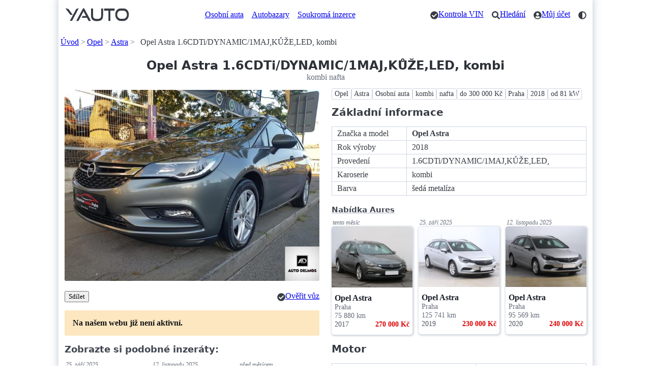

--- FILE ---
content_type: text/html; charset=utf-8
request_url: https://yauto.cz/opel/astra/16cdtidynamic1majkuzeled-kombi-nafta-765011/
body_size: 11423
content:
<!DOCTYPE html><html lang="cs"><head><meta charset="UTF-8"><meta name="viewport" content="width=device-width, initial-scale=1"><meta name="color-scheme" content="light dark"/><title>Opel Astra 1.6CDTi/DYNAMIC/1MAJ,KŮŽE,LED, kombi - kombi nafta</title><meta name="description" content="Opel Astra 1.6CDTi/DYNAMIC/1MAJ,KŮŽE,LED, kombi - Opel Astra Osobní auta kombi nafta do 300 000 Kč Praha 2018 od 81 kW. VIN:W0VBF8EL3J8023080 -Vůz po 1. majiteli NEHAVAROVÁNO servisní kniha. Pravidelný servis v síti autorizovaných…"><link rel="canonical" href="https://yauto.cz/opel/astra/16cdtidynamic1majkuzeled-kombi-nafta-765011/"><meta property="og:url" content="https://yauto.cz/opel/astra/16cdtidynamic1majkuzeled-kombi-nafta-765011/"/><meta property="og:title" content="Opel Astra 1.6CDTi/DYNAMIC/1MAJ,KŮŽE,LED, kombi - kombi nafta"/><meta property="og:description" content="Opel Astra 1.6CDTi/DYNAMIC/1MAJ,KŮŽE,LED, kombi - Opel Astra Osobní auta kombi nafta do 300 000 Kč Praha 2018 od 81 kW. VIN:W0VBF8EL3J8023080 -Vůz po 1. majiteli NEHAVAROVÁNO servisní kniha. Pravidelný servis v síti autorizovaných…"/><meta property="og:type" content="website"/><meta property="og:locale" content="cs_CZ"/><meta property="og:site_name" content="YAUTO"/><meta property="og:image" content="https://s.yauto.cz/m/obrazky/oak/0030/opel-astra-765011-L-632200993e9b51046322.jpg"/><!--Icons from Font Awesome fontawesome.com/license/free Copyright 2024 Fonticons, Inc.--><link rel="stylesheet" href="https://s.yauto.cz/s/yauto/css2/base.css?v=2502"><style>
        .layout {
            display: grid;
            grid-template-areas:
            
                "image" "buttons" "notification" "tags" "property" "podobne";
            
        }

        @media screen and (min-width: 768px) {
            .layout {
                display: grid;
                grid-template-columns: 1fr 1fr;
                column-gap: 1.5em;
                grid-template-areas:
                        "image tags"
                        "image property"
                        "galery property"
                        "buttons property"
                        
                            "notification property"
                            "podobne property"
                        
                        ". property";
            }
        }

        

        #main-image img, #gallery img {
            border-radius: .15em;
            aspect-ratio: 4/3;
            object-fit: cover;
        }

        
    </style><script src="https://s.kurzy.cz/l/alia_consent.js?lmf=240124"></script><script>
            var pp_gemius_use_cmp = true;
            window['gtag_enable_tcf_support'] = true;

            let _colorMode = localStorage.getItem('colorMode');
            if (_colorMode) document.documentElement.dataset.theme = _colorMode;
            

            function is_mobile(a, b) {
                let c = RegExp("w3c |acs-|alav|alca|amoi|audi|avan|benq|bird|blac|blaz|brew|cell|cldc|cmd-|dang|doco|eric|hipt|inno|ipaq|java|jigs|kddi|keji|leno|lg-c|lg-d|lg-g|lge-|maui|maxo|midp|mits|mmef|mobi|mot-|moto|mwbp|nec-|newt|noki|xda|palm|pana|pant|phil|play|port|prox|qwap|sage|sams|sany|sch-|sec-|send|seri|sgh-|shar|sie-|siem|smal|smar|sony|sph-|symb|t-mo|teli|tim-|tosh|tsm-|upg1|upsi|vk-v|voda|wap-|wapa|wapi|wapp|wapr|webc|winw|xda-"),
                    d = RegExp("up.browser|up.link|mmp|symbian|smartphone|midp|wap|phone|windows ce|pda|mobile|mini|palm|netfront|opera mobi");
                return a && (a = a.toLowerCase(), b && (b = b.toLowerCase(), -1 < b.indexOf("application/vnd.wap.xhtml+xml")) || -1 < a.search(d) && 0 > a.indexOf("ipad") || 0 === a.search(c)) ? !0 : !1
            }

            var _flavour = is_mobile(navigator.userAgent) ? 'mobile' : 'full';
        </script><script>
                var alia_adv = {code: 'wYAutoAutaDetail', AdFormCat: '9', tree_code: 'wYAutoAutaDetail', flavour: _flavour, noview: '', lv: '1'};
                var alia_gAdServer = 'rs.kurzy.cz';
                var alia_gAdPosition = alia_adv.code;

                var alia_gAdvBulkTemplates = '______________';
                if (alia_adv.flavour == 'full') {
                    alia_adv.imm = '_ram_content_stickyright_doubleskylevy_rectangle_doublesky_bottom_stickyad_';
                    var alia_gAdvBulkPositions = '_ram_content_stickyright_doubleskylevy_rectangle_doublesky_bottom_stickyad_'
                    var alia_gAdvPriority = ''
                    var alia_gVersion = ''
                } else {
                    alia_adv.imm = '_mobill_mobilp_mobils_mobil1_mobil2_mobil3_mobil4_mobil5_mobil6_mobil7_mobil8_mobil9_';
                    var alia_gAdvBulkPositions = '_mobill_mobilp_mobils_mobil1_mobil2_mobil3_mobil4_mobil5_mobil6_mobil7_mobil8_mobil9_';
                    var alia_gAdvPriority = ''
                    var alia_gVersion = 'm'
                    var mobile_view = true
                }
                var alia_gCode = alia_adv.code;
                var alia_gLV = '1';
                var alia_gAdSpecialPosition = '';
            </script><script>
        alia_adv.price = 289000;
        alia_adv.platny = 0;
        var alia_adv_params = {'inzerat_platny': 0};

        
    </script><script src="//s.kurzy.cz/l/adv_async_consent.js?lfm=211224" async charset="windows-1250"></script><script async src='https://securepubads.g.doubleclick.net/tag/js/gpt.js'></script><script src="https://s.yauto.cz/s/yauto/js/a_consent.js?t=231206"></script><script defer src="https://s.yauto.cz/s/yauto/js2/base.min.js?202412"></script></head><body style="--yauto-img-placeholder: https://s.yauto.cz/s/yauto/img/misc/placeholder.png;"><div id="ram"><div id="adv_ram"></div><div id="ram_inner"><header class="container"><nav><ul><li><a href="/" title="YAUTO autobazar online, inzerce"><i class="logo"></i></a></li></ul><ul class="text-nav one-line"><li><a href="/osobni/">Osobní auta</a></li><li><a href="/autobazary/">Autobazary</a></li><li><a href="/soukroma-inzerce/">Soukromá inzerce</a></li></ul><ul class="icon-nav"><li><a href="/vin/kontrola-vin-kodu-zdarma/" class="icon" title="Kontrola VIN"><i class="check"></i><span>Kontrola VIN</span></a></li><li><a href="/hledani/" class="icon" title="Hledání"><i class="search"></i><span>Hledání</span></a></li><li><a href="/accounts/" class="icon" title="Můj účet"><i class="user"></i><span>Můj účet</span></a></li><li><span class="icon" style="cursor: pointer;" onclick="COLOR_THEME.toggle();" title="Přepnout tmavý / světlý režim"><i class="mode"></i></span></li></ul></nav><div id="adv_content"></div><!-- /16466452/mobil_yauto_leaderboard --><div id="adv_mobil_yauto_leaderboard"><div id='div-gpt-ad-1590054330776-0'><script>
                                if (!alia_gSeznamSession && alia_adv.flavour === 'mobile' && alia_adv.noview !== 'all' && alia_adv.noview.indexOf('mobill') < 0) {
                                    function doagainl() {
                                        if ("undefined" === typeof a_advs || "undefined" === typeof a_adv_done) {
                                            setTimeout(doagainl, 100);
                                            return false
                                        } else {
                                            var adv = 'mobil_yauto_leaderboard'
                                            if (a_advs.adv_bulk_script[adv] !== undefined && a_advs.adv_bulk_script[adv] !== '') {
                                                a_advs.c(adv, a_advs.adv_bulk_script[adv]);
                                                a_advs.im(adv, '', '', '', 'yes', '', false);
                                                a_advs.adv_scroll_visible[adv] = 10000
                                            } else {
                                                googletag.cmd.push(function () {
                                                    googletag.display('div-gpt-ad-1590054330776-0');
                                                })
                                            }
                                        }
                                    }

                                    doagainl()
                                }
                            </script></div></div><nav aria-label="breadcrumb"><ul class="one-line"><li><a href="/">Úvod</a></li><li><a href="/opel/">Opel</a></li><li><a href="/opel/astra/">Astra</a></li><li>Opel Astra 1.6CDTi/DYNAMIC/1MAJ,KŮŽE,LED, kombi</li></ul></nav></header><main class="container"><hgroup style="text-align: center;"><h1>Opel Astra 1.6CDTi/DYNAMIC/1MAJ,KŮŽE,LED, kombi</h1><p>kombi nafta</p></hgroup><div class="layout"><div id="main-image" style="grid-area: image;"><img src="https://s.yauto.cz/m/obrazky/oak/0030/opel-astra-765011-S-632200993e9b51046322.jpg" srcset="https://s.yauto.cz/m/obrazky/oak/0030/opel-astra-765011-S-632200993e9b51046322.jpg 320w, https://s.yauto.cz/m/obrazky/oak/0030/opel-astra-765011-M-632200993e9b51046322.jpg 720w" sizes="(max-width: 768px) calc(100vw - 20px), calc((100vw - 10px - 1.5em) / 2)"  alt="Opel Astra 1.6CDTi/DYNAMIC/1MAJ,KŮŽE,LED, kombi" width="720" height="540"></div><div style="grid-area: buttons;"><nav><ul class="small-gap"><li><button class="secondary" data-modal="share-modal" title="Zobrazit možnosti sdílení">Sdílet</button></li></ul><ul><li><a role="button" href="/vin/cebia/AutoButton/?vin=W0VBF8EL3J8023080" target="_blank" rel="nofollow noopener"><span class="icon"><i class="check"></i>Ověřit&nbsp;vůz</span></a></li></ul></nav></div><mark style="grid-area: notification; padding: 1em; margin-bottom: 1em;"><b>Na našem webu již není aktivní.</b></mark><section style="grid-area: podobne;"><h3 style="margin-bottom: .5em;">Zobrazte si podobné inzeráty:</h3><ul class="dynamic-grid IOL is-simple"><li><time datetime="2025-09-24T22:39:00.610000+00:00">25. září 2025</time><a href="/opel/astra/14-t-92kw-kombi-benzin-1193702/" title="Opel Astra 1.4 T 92kW kombi" data-adv="no"><img src="https://s.yauto.cz/m/obrazky/oak/0046/opel-astra-S-1193702-14d8ea164e61633e9b77fcb5e1c55fb3.jpg" alt="Opel Astra 1.4 T 92kW kombi" width="320" height="240"><div class="text"><div class="znacka one-line">Opel Astra</div><div class="okres one-line">Praha</div><div class="rok">2019</div><div class="tach">125 741&nbsp;km</div><div class="cena">230 000&nbsp;Kč</div></div></a></li><li><time datetime="2025-11-12T22:41:22.163333+00:00">12. listopadu 2025</time><a href="/opel/astra/15-cdti-77kw-kombi-nafta-1222445/" title="Opel Astra 1.5 CDTI 77kW kombi" data-adv="no"><img src="https://s.yauto.cz/m/obrazky/oak/0047/opel-astra-S-1222445-14c2fddec216094528a2174dc92d1aa3.jpg" alt="Opel Astra 1.5 CDTI 77kW kombi" width="320" height="240"><div class="text"><div class="znacka one-line">Opel Astra</div><div class="okres one-line">Praha</div><div class="rok">2020</div><div class="tach">95 569&nbsp;km</div><div class="cena">240 000&nbsp;Kč</div></div></a></li><li><time datetime="2025-11-21T22:13:28.713333+00:00">před měsícem</time><a href="/opel/astra/12-turbo-81kw-kombi-benzin-1227005/" title="Opel Astra 1.2 Turbo 81kW kombi" data-adv="no"><img src="https://s.yauto.cz/m/obrazky/oak/0047/opel-astra-S-1227005-9938086e93806d3464d943245827f689.jpg" alt="Opel Astra 1.2 Turbo 81kW kombi" width="320" height="240"><div class="text"><div class="znacka one-line">Opel Astra</div><div class="okres one-line">Praha</div><div class="rok">2021</div><div class="tach">67 091&nbsp;km</div><div class="cena">250 000&nbsp;Kč</div></div></a></li><li><time datetime="2025-12-10T09:41:29.793333+00:00">tento měsíc</time><a href="/opel/astra/12-turbo-96kw-kombi-benzin-1236841/" title="Opel Astra 1.2 Turbo 96kW kombi" data-adv="no"><img src="https://s.yauto.cz/m/obrazky/oak/0047/opel-astra-S-1236841-01cc7d66af2b50ab8665e10739fc30de.jpg" alt="Opel Astra 1.2 Turbo 96kW kombi" width="320" height="240"><div class="text"><div class="znacka one-line">Opel Astra</div><div class="okres one-line">Praha</div><div class="rok">2020</div><div class="tach">104 333&nbsp;km</div><div class="cena">260 000&nbsp;Kč</div></div></a></li><li><time datetime="2025-12-03T21:32:20.273333+00:00">tento měsíc</time><a href="/opel/astra/14-t-92kw-kombi-benzin-1233371/" title="Opel Astra 1.4 T 92kW kombi" data-adv="no"><img src="https://s.yauto.cz/m/obrazky/oak/0047/opel-astra-S-1233371-056b93a30a0da41e09f3872668876447.jpg" alt="Opel Astra 1.4 T 92kW kombi" width="320" height="240"><div class="text"><div class="znacka one-line">Opel Astra</div><div class="okres one-line">Praha</div><div class="rok">2017</div><div class="tach">75 880&nbsp;km</div><div class="cena">270 000&nbsp;Kč</div></div></a></li><li><time datetime="2025-12-22T21:16:54.626666+00:00">tento měsíc</time><a href="/opel/astra/12-turbo-96kw-kombi-benzin-1242755/" title="Opel Astra 1.2 Turbo 96kW kombi" data-adv="no"><img src="https://s.yauto.cz/m/obrazky/oak/0047/opel-astra-S-1242755-857385afd995d68f566170e420345e55.jpg" alt="Opel Astra 1.2 Turbo 96kW kombi" width="320" height="240"><div class="text"><div class="znacka one-line">Opel Astra</div><div class="okres one-line">Praha</div><div class="rok">2020</div><div class="tach">92 340&nbsp;km</div><div class="cena">280 000&nbsp;Kč</div></div></a></li><li><time datetime="2025-12-05T19:10:13.176666+00:00">tento měsíc</time><a href="/opel/astra/15-cdti-90kw-kamera-zaruka-az-5-let-kombi-nafta-1234359/" title="Opel Astra 1,5 CDTi 90 kW Park. Kamera Záruka až 5 let kombi" data-adv="no"><img src="https://s.yauto.cz/m/obrazky/oak/0047/opel-astra-S-1234359-2cad73c1f7ab81fb34b535bdf727fa22.jpg" alt="Opel Astra 1,5 CDTi 90 kW Park. Kamera Záruka až 5 let kombi" loading="lazy" width="320" height="240"><div class="text"><div class="znacka one-line">Opel Astra</div><div class="okres one-line">České Budějovice</div><div class="rok">2022</div><div class="tach">106 446&nbsp;km</div><div class="cena">268 000&nbsp;Kč</div></div></a></li><li><time datetime="2025-12-06T12:28:54.003333+00:00">tento měsíc</time><a href="/opel/astra/16-cdti-81kw-ecoflex-kombi-nafta-1234990/" title="Opel Astra 1,6 CDTi 81kW ecoFLEX kombi" data-adv="no"><img src="https://s.yauto.cz/m/obrazky/oak/0047/opel-astra-S-1234990-b0e0ec41b42d0f98cfcd411e987b4c39.jpg" alt="Opel Astra 1,6 CDTi 81kW ecoFLEX kombi" loading="lazy" width="320" height="240"><div class="text"><div class="znacka one-line">Opel Astra</div><div class="okres one-line">Benešov</div><div class="rok">2017</div><div class="tach">88 114&nbsp;km</div><div class="cena">249 999&nbsp;Kč</div></div></a></li><li><time datetime="2025-11-24T12:42:44.336666+00:00">před měsícem</time><a href="/opel/astra/14-t-110kw-aut-innovation-cz-kombi-benzin-1227682/" title="Opel Astra 1,4 T 110kW Aut. Innovation CZ kombi" data-adv="no"><img src="https://s.yauto.cz/m/obrazky/oak/0047/opel-astra-S-1227682-08e056b777a64ac892d83a9fcc6d989e.jpg" alt="Opel Astra 1,4 T 110kW Aut. Innovation CZ kombi" loading="lazy" width="320" height="240"><div class="text"><div class="znacka one-line">Opel Astra</div><div class="okres one-line">Benešov</div><div class="rok">2017</div><div class="tach">56 644&nbsp;km</div><div class="cena">299 999&nbsp;Kč</div></div></a></li><li><time datetime="2025-10-21T21:09:50.480000+00:00">21. října 2025</time><a href="/opel/astra/12t-96kw-kamera-vyhrev-kombi-benzin-1209575/" title="Opel Astra 1.2T 96KW KAMERA VÝHŘEV kombi" data-adv="no"><img src="https://s.yauto.cz/m/obrazky/oak/0046/opel-astra-S-1209575-53582debde69ab30cd86080977f3076f.jpg" alt="Opel Astra 1.2T 96KW KAMERA VÝHŘEV kombi" loading="lazy" width="320" height="240"><div class="text"><div class="znacka one-line">Opel Astra</div><div class="okres one-line">Pardubice</div><div class="rok">2020</div><div class="tach">116 000&nbsp;km</div><div class="cena">256 000&nbsp;Kč</div></div></a></li><li><time datetime="2025-10-30T03:32:21.276666+00:00">30. října 2025</time><a href="/opel/astra/14-sidi-kombi-benzin-1214711/" title="Opel Astra 1.4T kombi" data-adv="no"><img src="https://s.yauto.cz/m/obrazky/oak/0046/opel-astra-S-1214711-f7acdaf6230265e67d6f603de9b8b71e.jpg" alt="Opel Astra 1.4T kombi" loading="lazy" width="320" height="240"><div class="text"><div class="znacka one-line">Opel Astra</div><div class="okres one-line">&nbsp;</div><div class="rok">2017</div><div class="tach">136 232&nbsp;km</div><div class="cena">240 000&nbsp;Kč</div></div></a></li><li><time datetime="2025-11-10T03:31:57.720000+00:00">10. listopadu 2025</time><a href="/opel/astra/15-cdti-kombi-nafta-1220690/" title="Opel Astra 1.5 CDTi kombi" data-adv="no"><img src="https://s.yauto.cz/m/obrazky/oak/0047/opel-astra-S-1220690-c8f2c6ccf4140a4408a6983167112965.jpg" alt="Opel Astra 1.5 CDTi kombi" loading="lazy" width="320" height="240"><div class="text"><div class="znacka one-line">Opel Astra</div><div class="okres one-line">&nbsp;</div><div class="rok">2021</div><div class="tach">150 626&nbsp;km</div><div class="cena">242 000&nbsp;Kč</div></div></a></li></ul><div style="text-align: right;"><a href="/opel/astra/" class="rarr">Více vozů Opel Astra </a></div></section><nav style="grid-area: tags;"><ul class="tags"><li><a href="/opel/" title="Opel">Opel</a></li><li><a href="/opel/astra/" title="Astra">Astra</a></li><li><a href="/opel/astra/osobni/" title="Osobní auta">Osobní auta</a></li><li><a href="/opel/astra/osobni/kombi/" title="kombi">kombi</a></li><li><a href="/opel/astra/osobni/kombi/nafta/" title="nafta">nafta</a></li><li><a href="/opel/astra/osobni/kombi/nafta/do-300000kc/" title="do 300 000 Kč">do 300 000 Kč</a></li><li><a href="/opel/astra/osobni/kombi/nafta/do-300000kc/praha/" title="Praha">Praha</a></li><li><a href="/opel/astra/osobni/kombi/nafta/do-300000kc/praha/2018/" title="2018">2018</a></li><li><a href="/opel/astra/osobni/kombi/nafta/do-300000kc/praha/2018/81kw/" title="od 81 kW">od 81 kW</a></li></ul></nav><div style="grid-area: property;margin-bottom: 2em;"><h2>Základní informace</h2><table><tr><td>Značka a model</td><td><strong>Opel Astra</strong></td></tr><tr><td>Rok výroby</td><td>2018</td></tr><tr><td>Provedení</td><td>1.6CDTi/DYNAMIC/1MAJ,KŮŽE,LED,</td></tr><tr><td>Karoserie</td><td>kombi</td></tr><tr><td>Barva</td><td>šedá metalíza</td></tr></table><div id="extra-inzeraty"><h3 style="margin-bottom:.25em;"><a id="aures-header" style="font-size: .85em; text-decoration: underline dotted 1px; text-decoration-color: var(--p-secondary-underline); color: inherit;" href="https://www.aaaauto.cz/ojete-vozy/?utm_source=yauto.cz&utm_medium=banner&utm_campaign=karta-nabidka&utm_term=karta-nabidka&utm_content=karta-nabidka&bsw=251" rel="nofollow noopener" target="_blank">Nabídka Aures</a></h3><ul class="dynamic-grid IOL is-simple"><li><time datetime="2025-12-03T21:32:20.273333+00:00">tento měsíc</time><a href="/opel/astra/14-t-92kw-kombi-benzin-1233371/" title="Opel Astra 1.4 T 92kW kombi" data-adv="no"><img src="https://s.yauto.cz/m/obrazky/oak/0047/opel-astra-S-1233371-056b93a30a0da41e09f3872668876447.jpg" alt="Opel Astra 1.4 T 92kW kombi" loading="lazy" width="320" height="240"><div class="text"><div class="znacka one-line">Opel Astra</div><div class="okres one-line">Praha</div><div class="rok">2017</div><div class="tach">75 880&nbsp;km</div><div class="cena">270 000&nbsp;Kč</div></div></a></li><li><time datetime="2025-09-24T22:39:00.610000+00:00">25. září 2025</time><a href="/opel/astra/14-t-92kw-kombi-benzin-1193702/" title="Opel Astra 1.4 T 92kW kombi" data-adv="no"><img src="https://s.yauto.cz/m/obrazky/oak/0046/opel-astra-S-1193702-14d8ea164e61633e9b77fcb5e1c55fb3.jpg" alt="Opel Astra 1.4 T 92kW kombi" loading="lazy" width="320" height="240"><div class="text"><div class="znacka one-line">Opel Astra</div><div class="okres one-line">Praha</div><div class="rok">2019</div><div class="tach">125 741&nbsp;km</div><div class="cena">230 000&nbsp;Kč</div></div></a></li><li><time datetime="2025-11-12T22:41:22.163333+00:00">12. listopadu 2025</time><a href="/opel/astra/15-cdti-77kw-kombi-nafta-1222445/" title="Opel Astra 1.5 CDTI 77kW kombi" data-adv="no"><img src="https://s.yauto.cz/m/obrazky/oak/0047/opel-astra-S-1222445-14c2fddec216094528a2174dc92d1aa3.jpg" alt="Opel Astra 1.5 CDTI 77kW kombi" loading="lazy" width="320" height="240"><div class="text"><div class="znacka one-line">Opel Astra</div><div class="okres one-line">Praha</div><div class="rok">2020</div><div class="tach">95 569&nbsp;km</div><div class="cena">240 000&nbsp;Kč</div></div></a></li></ul></div><script type="module">let e="https://rsc.kurzy.cz/",t="/2987/13458/3217/9571/",o={full:"/2987/13454/3217/9564/",mobile:"/3177/13455/3217/9565/"}[_flavour];fetch(e+"p"+t,{mode:"no-cors"}),fetch(e+"p"+o,{mode:"no-cors"}),document.querySelectorAll("#extra-inzeraty a").forEach((r=>{r.addEventListener("click",(l=>{l.preventDefault();let n="aures-header"===r.id;fetch(e+"c"+(n?t:o),{mode:"no-cors"}).finally((()=>{n?window.open(r.href,"_blank"):window.location.href=r.href}))}))}));let r=document.querySelector("#extra-inzeraty .IOL"),l=r.children;if(l[2]){function n(){let e=l[0].offsetTop!==l[2].offsetTop;l[2].style.maxHeight=e?0:"",l[2].style.overflow=e?"hidden":""}r.style.rowGap=0,n(),window.addEventListener("resize",n)}</script><div id="adv_rectangle"></div><h2>Motor</h2><table><tr><td>Palivo</td><td>nafta</td></tr><tr><td>Objem motoru</td><td>1 598 ccm</td></tr><tr><td>Výkon motoru</td><td>81 kW</td></tr><tr><td>Převodovka</td><td>manuální</td></tr></table><hgroup><h2>Prověřit historii vozu</h2><p>Získejte lepší cenu pro ověření přes tyto odkazy</p></hgroup><nav><ul class="small-gap" style="--p-nav-element-spacing-vertical: 0;"><li><a role="button" class="secondary outline shadow" target="_blank" rel="nofollow noopener" href="/vin/cebia/Auto/?vin=W0VBF8EL3J8023080" title="Prověřit vůz W0VBF8EL3J8023080 pomocí služby Cebia"><img class="external-logo" src="https://s.yauto.cz/s/vin/externi-loga/cebia_logo.svg" alt="Logo společnosti Cebia" width="358" height="109" style="max-width: 70px; position: relative; top: -2px;"></a></li><li><a role="button" class="secondary outline shadow" target="_blank" rel="nofollow noopener" href="/vin/carvertical/Auto/?vin=W0VBF8EL3J8023080" title="Prověření vozu W0VBF8EL3J8023080 pomocí carVertical"><img class="external-logo" src="https://s.yauto.cz/s/vin/externi-loga/carvertical_logo.svg" alt="Logo společnosti carVertical" width="300" height="42" style="max-width: 135px; position: relative; top: -3px;"></a></li></ul></nav><h2>Další informace</h2><table><tr><td>Stát původu</td><td>Belgie</td></tr><tr><td>V provozu od</td><td>únor 2018</td></tr><tr><td>Počet míst</td><td>5</td></tr><tr><td>Počet dveří</td><td>5</td></tr></table><div><small>Zdroj: Autocaris, Teas</small></div><h2>Vybavení</h2><nav><ul class="tags" style="margin-bottom: 0;"><li><span>12x airbag</span></li><li><span>ABS</span></li><li><span>adaptivní tempomat</span></li><li><span>alarm</span></li><li><span>aut. aktivace výstražných světlometů</span></li><li><span>automatické parkování</span></li><li><span>autorádio</span></li><li><span>AUX</span></li><li><span>bezdrátová nabíječka mobilních telefonů</span></li><li><span>bezklíčové startování</span></li><li><span>bluetooth</span></li><li><span>brzdový asistent</span></li><li><span>CD přehrávač</span></li><li><span>centrál dálkový</span></li><li><span>deaktivace airbagu spolujezdce</span></li></ul></nav><details class="shrinked"><summary>Více vybavení (+35)</summary><nav><ul class="tags"><li><span>dělená zadní sedadla</span></li><li><span>denní svícení</span></li><li><span>EDS</span></li><li><span>el. sklopná zrcátka</span></li><li><span>el. víko zavazadlového prostoru</span></li><li><span>hlídání jízdního pruhu</span></li><li><span>hlídání mrtvého úhlu</span></li><li><span>imobilizér</span></li><li><span>isofix</span></li><li><span>klimatizovaná přihrádka</span></li><li><span>multifunkční volant</span></li><li><span>natáčecí světlomety</span></li><li><span>nouzové brzdění (PEBS)</span></li><li><span>palubní počítač</span></li><li><span>protiprokluzový systém kol (ASR)</span></li><li><span>přední světla LED</span></li><li><span>regulace tuhosti podvozku</span></li><li><span>satelitní navigace</span></li><li><span>senzor opotřebení brzdových destiček</span></li><li><span>senzor stěračů</span></li><li><span>senzor světel</span></li><li><span>senzor tlaku v pneumatikách</span></li><li><span>sledování únavy řidiče</span></li><li><span>sportovní sedadla</span></li><li><span>stabilizace podvozku (ESP)</span></li><li><span>start-stop systém</span></li><li><span>telefon</span></li><li><span>USB</span></li><li><span>vnitřní teploměr</span></li><li><span>vyhřívaná sedadla</span></li><li><span>vyhřívaná zrcátka</span></li><li><span>vyhřívané přední sklo</span></li><li><span>vyhřívaný volant</span></li><li><span>výškově nastavitelná sedadla</span></li><li><span>zadní světla LED</span></li></ul></nav></details></div></div><h2>Další vozy Opel Astra</h2><nav><ul class="tags"><li><a href="/opel/">Opel</a></li><li><a href="/opel/astra/">Astra</a></li><li><a href="/opel/astra/osobni/">Osobní auta</a></li><li><a href="/opel/astra/kombi/">kombi</a></li><li><a href="/opel/astra/nafta/">nafta</a></li><li><a href="/opel/astra/do-300000kc/">do 300 000 Kč</a></li><li><a href="/opel/astra/praha/">Praha</a></li><li><a href="/opel/astra/2018/">2018</a></li><li><a href="/opel/astra/81kw/">od 81 kW</a></li><li><a href="/opel/astra/?tachometr=100000">do 100 000 km</a></li><li><a href="/opel/astra/?objem_motoru=1400">od 1 400 ccm</a></li><li><a href="/opel/astra/?prevodovka=manualni">manuální převodovka</a></li><li><a href="/opel/astra/?pocet_dveri=5">dveře: 5</a></li><li><a href="/opel/astra/?pocet_mist=5">místa: 5</a></li><li><a href="/opel/astra/?barva=seda">šedá</a></li><li><a href="/opel/astra/?servisni_knizka=1">Servisní knížka</a></li></ul></nav><h2>Zařazení inzerátu</h2><nav><ul class="tags"><li><a href="/opel/">Opel</a></li><li><a href="/opel/astra/">Astra</a></li><li><a href="/osobni/">Osobní auta</a></li><li><a href="/kombi/">kombi</a></li><li><a href="/nafta/">nafta</a></li><li><a href="/do-300000kc/">do 300 000 Kč</a></li><li><a href="/praha/">Praha</a></li><li><a href="/2018/">2018</a></li><li><a href="/81kw/">od 81 kW</a></li></ul></nav><dialog id="share-modal"><article style="max-width: 800px;"><header><button aria-label="Zavřít" rel="prev"></button><hgroup><h2>Sdílet stránku</h2><p>Opel Astra 1.6CDTi/DYNAMIC/1MAJ,KŮŽE,LED, kombi - kombi nafta</p></hgroup></header><input type="url" readonly value="https://yauto.cz/opel/astra/16cdtidynamic1majkuzeled-kombi-nafta-765011/" aria-label="URL adresa stránky"><nav><ul class="small-gap"><li><a target="_blank" href="https://www.facebook.com/sharer/sharer.php?u=https://yauto.cz/opel/astra/16cdtidynamic1majkuzeled-kombi-nafta-765011/" role="button">Facebook</a></li><li><a target="_blank" href="https://twitter.com/intent/tweet?url=https://yauto.cz/opel/astra/16cdtidynamic1majkuzeled-kombi-nafta-765011/" role="button">Twitter</a></li><li><a target="_blank" href="https://www.linkedin.com/sharing/share-offsite/?url=https://yauto.cz/opel/astra/16cdtidynamic1majkuzeled-kombi-nafta-765011/" role="button">Linkedin</a></li></ul><ul class="small-gap"><li><button onclick="copyUrl(this);" title="Kopírovat URL adresu pro sdílení">Kopírovat URL</button></li><li><a href="mailto:?subject=Opel Astra 1.6CDTi/DYNAMIC/1MAJ,KŮŽE,LED, kombi - kombi nafta | YAUTO.cz&body=Opel Astra 1.6CDTi/DYNAMIC/1MAJ,KŮŽE,LED, kombi - kombi nafta%0D%0Ahttps://yauto.cz/opel/astra/16cdtidynamic1majkuzeled-kombi-nafta-765011/%0D%0A" title="Odeslat tuto stránku e-mailem" role="button">Poslat Emailem</a></li></ul></nav></article></dialog><script>
    function copyUrl(btn) {
        let input = document.querySelector('#share-modal input');
        navigator.clipboard.writeText(input.value);
        btn.innerHTML = 'Zkopírováno';
        setTimeout(function () {
            btn.textContent = 'Kopírovat URL';
        }, 3000);
    }
</script><div id="adv_bottom"></div><!-- /16466452/mobil_yauto_paticka --><div id="adv_mobil_yauto_paticka"><script>
                            if (!alia_gSeznamSession && alia_adv.flavour === 'mobile' && alia_adv.noview !== 'all' && alia_adv.noview.indexOf('mobilp') < 0) {
                                function doagainp() {
                                    if ("undefined" === typeof a_advs || "undefined" === typeof a_adv_done) {
                                        setTimeout(doagainp, 100);
                                        return false
                                    } else {
                                        var adv = 'mobil_yauto_paticka'
                                        if (a_advs.adv_bulk_script[adv] !== undefined && a_advs.adv_bulk_script[adv] !== '') {
                                            a_advs.c(adv, a_advs.adv_bulk_script[adv]);
                                            a_advs.im(adv, '', '', '', 'yes', '', false);
                                            a_advs.adv_scroll_visible[adv] = 10000
                                        } else {
                                            a_advs.cgs('mobil_yauto_paticka', '/16466452/mobil_yauto_paticka', '[[1, 1], [320, 50], [336, 280], [250, 250], [300, 250], [300, 100], [200, 200], [300, 75], [320, 100], [216, 54], [234, 60], [300, 300], [240, 400], [300, 600], [216, 36], [300, 50], [320, 480]]', 'div-gpt-ad-1590397350523-0', 'mobil_yauto_paticka', 0)
                                        }
                                    }
                                }

                                doagainp();
                            }
                        </script></div></main><footer class="container" style="margin-bottom: 0; padding-bottom: 4em;"><hr class="spaced"><section><a href="/" title="YAUTO autobazar online, inzerce"><i class="logo" style="filter: grayscale(100%);"></i></a></section><p>&copy; 2020 - 2025 YAUTO.cz</p><div class="dynamic-grid"><aside><nav><ul><li><a href="/ochrana-osobnich-udaju/">Ochrana osobních údajů</a></li><li><a href="/podminky-registrace/" title="Podmínky použití pro registrované uživatele">Podmínky pro registrované</a></li><li><a href="/cookies/">Cookies</a></li><li><a href="/kontakt/">Kontakt</a></li><li><a href="https://www.kurzy.cz/reklama/kontakty-reklama/" target="_blank">Reklama</a></li></ul></nav></aside><aside><nav><ul><li><a href="/autobazary/" title="Seznam autobazarů a prodejců aut">Autobazary</a></li><li><a href="/soukroma-inzerce/">Soukromá inzerce</a></li><li><a href="/prodat-auto/" title="Jak prodat auto">Prodat auto</a></li><li><a href="/hledani/" title="Vyhledávání na webu YAUTO.cz">Hledání</a></li><li><a href="/rss/" title="RSS feed">RSS</a></li></ul></nav></aside><aside><nav><ul><li><a href="https://kontrola-auta.cz/" target="_blank">Kontrola Auta 🆕</a></li><li><a href="https://play.google.com/store/apps/details?id=cz.yauto.mojeauto" target="_blank">Aplikace Moje Auto</a></li><li><a href="/vin/kontrola-vin-kodu-zdarma/">Kontrola VIN zdarma</a></li><li><a href="/vin/">Vše o VIN kódu auta</a></li><li><a href="/zpravy/">Zprávy Auto Moto</a></li><li><a href="https://www.kurzy.cz/tuv-testy-spolehlivosti-automobilu/" target="_blank">Spolehlivost aut</a></li></ul></nav></aside><aside><nav><ul><li>Sledujte YAUTO.cz na sítích</li><li><a href="https://www.instagram.com/yauto.cz/" target="_blank" rel="nofollow noopener" title="YAUTO.cz na Instagramu">Instagram</a></li><li><a href="https://www.facebook.com/yauto.cz/" target="_blank" rel="nofollow noopener" title="YAUTO.cz na Facebooku">Facebook</a></li></ul></nav></aside></div></footer></div><div id="adv_doubleskylevy"></div><div id="adv_stickyright"></div><div id="adv_mobil_yauto_sticky"></div><div id="adv_stickyad"></div><img src="https://toplist.cz/dot.asp?id=178133" alt="" width="1" height="1"/></div><script id="schema-765011" type="application/ld+json">{"@context": "http://schema.org/", "@type": "Vehicle", "name": "Opel Astra 1.6CDTi/DYNAMIC/1MAJ,K\u016e\u017dE,LED, kombi", "image": "https://s.yauto.cz/m/obrazky/oak/0030/opel-astra-765011-L-632200993e9b51046322.jpg", "brand": {"@type": "Brand", "name": "Opel"}, "model": "Astra", "bodyType": "kombi", "vehicleConfiguration": "1.6CDTi/DYNAMIC/1MAJ,K\u016e\u017dE,LED,", "vehicleIdentificationNumber": "W0VBF8EL3J8023080", "vehicleEngine": {"enginePower": {"@type": "QuantitativeValue", "value": 81, "unitCode": "KWT"}, "engineDisplacement": {"@type": "QuantitativeValue", "value": 1598, "unitCode": "CMQ"}, "fuelType": "nafta", "@type": "EngineSpecification"}, "mileageFromOdometer": {"@type": "QuantitativeValue", "value": 98320, "unitCode": "KMT"}, "fuelConsumption": {"@type": "QuantitativeValue", "value": null, "unitText": "L/100 km"}, "payload": {"@type": "QuantitativeValue", "value": 0, "unitCode": "KGM"}, "category": "Osobn\u00ed", "color": "\u0161ed\u00e1 metal\u00edza", "numberOfDoors": 5, "seatingCapacity": 5, "description": "Opel Astra 1.6CDTi/DYNAMIC/1MAJ,K\u016e\u017dE,LED, kombi - Opel Astra Osobn\u00ed auta kombi nafta do 300 000 K\u010d Praha 2018 od 81 kW. VIN:W0VBF8EL3J8023080 -V\u016fz po 1. majiteli NEHAVAROV\u00c1NO servisn\u00ed kniha. Pravideln\u00fd servis v s\u00edti autorizovan\u00fdch\u2026", "offers": {"@type": "Offer", "priceCurrency": "CZK", "price": 289000, "availability": "https://schema.org/SoldOut"}}</script></body></html>

--- FILE ---
content_type: text/html; charset=utf-8
request_url: https://www.google.com/recaptcha/api2/aframe
body_size: 268
content:
<!DOCTYPE HTML><html><head><meta http-equiv="content-type" content="text/html; charset=UTF-8"></head><body><script nonce="qFYltzV5kmT4FMAs8dzGhw">/** Anti-fraud and anti-abuse applications only. See google.com/recaptcha */ try{var clients={'sodar':'https://pagead2.googlesyndication.com/pagead/sodar?'};window.addEventListener("message",function(a){try{if(a.source===window.parent){var b=JSON.parse(a.data);var c=clients[b['id']];if(c){var d=document.createElement('img');d.src=c+b['params']+'&rc='+(localStorage.getItem("rc::a")?sessionStorage.getItem("rc::b"):"");window.document.body.appendChild(d);sessionStorage.setItem("rc::e",parseInt(sessionStorage.getItem("rc::e")||0)+1);localStorage.setItem("rc::h",'1766973189940');}}}catch(b){}});window.parent.postMessage("_grecaptcha_ready", "*");}catch(b){}</script></body></html>

--- FILE ---
content_type: image/svg+xml
request_url: https://s.yauto.cz/s/vin/externi-loga/cebia_logo.svg
body_size: 1615
content:
<?xml version="1.0" encoding="UTF-8" standalone="no"?>
<!-- Created with Inkscape (http://www.inkscape.org/) -->

<svg
   version="1.1"
   id="svg2"
   width="357.81332"
   height="109.33333"
   viewBox="0 0 357.81332 109.33333"
   sodipodi:docname="cebia_RGB.eps"
   xmlns:inkscape="http://www.inkscape.org/namespaces/inkscape"
   xmlns:sodipodi="http://sodipodi.sourceforge.net/DTD/sodipodi-0.dtd"
   xmlns="http://www.w3.org/2000/svg"
   xmlns:svg="http://www.w3.org/2000/svg">
  <defs
     id="defs6" />
  <sodipodi:namedview
     id="namedview4"
     pagecolor="#ffffff"
     bordercolor="#000000"
     borderopacity="0.25"
     inkscape:showpageshadow="2"
     inkscape:pageopacity="0.0"
     inkscape:pagecheckerboard="0"
     inkscape:deskcolor="#d1d1d1" />
  <g
     id="g8"
     inkscape:groupmode="layer"
     inkscape:label="ink_ext_XXXXXX"
     transform="matrix(1.3333333,0,0,-1.3333333,0,109.33333)">
    <g
       id="g10"
       transform="scale(0.1)">
      <path
         d="m 1528.18,111.816 c -102.92,0 -186.36,83.442 -186.36,186.368 0,102.925 83.44,186.363 186.36,186.363 102.93,0 186.37,-83.438 186.37,-186.363 0,-102.926 -83.44,-186.368 -186.37,-186.368 z m 0,484.547 c -70.52,0 -135.31,-24.496 -186.36,-65.425 V 787.902 L 1230,820 V 298.184 0 l 111.82,37.2734 V 65.4258 C 1392.87,24.4961 1457.66,0 1528.18,0 c 164.68,0 298.18,133.5 298.18,298.184 0,164.679 -133.5,298.179 -298.18,298.179"
         style="fill:#1e2c52;fill-opacity:1;fill-rule:nonzero;stroke:none"
         id="path12" />
      <path
         d="M 2012.73,37.2734 1900.91,0 V 596.281 L 2012.73,559.09 V 37.2734"
         style="fill:#1e2c52;fill-opacity:1;fill-rule:nonzero;stroke:none"
         id="path14" />
      <path
         d="m 2385.45,111.816 c -102.92,0 -186.36,83.442 -186.36,186.368 0,102.925 83.44,186.363 186.36,186.363 102.93,0 186.37,-83.438 186.37,-186.363 0,-102.926 -83.44,-186.368 -186.37,-186.368 z m 186.37,484.547 v -65.425 c -51.05,40.929 -115.84,65.425 -186.37,65.425 -164.68,0 -298.18,-133.5 -298.18,-298.179 C 2087.27,133.5 2220.77,0 2385.45,0 c 70.53,0 135.32,24.4961 186.37,65.4258 V 0 l 111.82,37.2734 V 298.184 559.09 l -111.82,37.273"
         style="fill:#1e2c52;fill-opacity:1;fill-rule:nonzero;stroke:none"
         id="path16" />
      <path
         d="m 2012.73,652.273 -111.82,37.274 V 801.363 L 2012.73,764.09 V 652.273"
         style="fill:#71c82d;fill-opacity:1;fill-rule:nonzero;stroke:none"
         id="path18" />
      <path
         d="m 298.184,111.816 c -89.043,0 -163.489,62.454 -181.954,145.938 -2.882,13.019 -4.414,26.543 -4.414,40.43 0,13.882 1.532,27.406 4.414,40.425 18.465,83.489 92.911,145.938 181.954,145.938 44.57,0 85.484,-15.656 117.554,-41.762 L 532,483.227 C 477.383,552.145 392.949,596.363 298.184,596.363 133.5,596.363 0,462.863 0,298.184 0,133.5 133.5,0 298.184,0 392.949,0 477.383,44.2188 532,113.137 l -116.262,40.441 c -32.07,-26.101 -72.984,-41.762 -117.554,-41.762"
         style="fill:#1e2c52;fill-opacity:1;fill-rule:nonzero;stroke:none"
         id="path20" />
      <path
         d="m 297.148,110.781 c -103.5,0 -187.402,83.903 -187.402,187.403 0,103.496 83.902,187.398 187.402,187.398 45.122,0 86.516,-15.953 118.86,-42.519 l 116.937,38.98 C 478.359,551.645 393.492,596.363 298.184,596.363 133.5,596.363 0,462.863 0,298.184 0,133.5 133.5,0 298.184,0 393.492,0 478.359,44.7227 532.945,114.32 l -116.937,38.981 c -32.344,-26.567 -73.738,-42.52 -118.86,-42.52"
         style="fill:#1e2c52;fill-opacity:1;fill-rule:nonzero;stroke:none"
         id="path22" />
      <path
         d="m 679.445,354.09 c 23.75,75.609 94.383,130.457 177.828,130.457 83.446,0 154.077,-54.848 177.827,-130.457 z M 1150.2,242.273 c 3.43,18.114 5.25,36.797 5.25,55.911 0,19.109 -1.82,37.796 -5.25,55.906 C 1124.03,492.043 1002.84,596.363 857.273,596.363 692.59,596.363 559.09,462.863 559.09,298.184 559.09,133.5 692.59,0 857.273,0 952.586,0 1037.45,44.7227 1092.04,114.32 l -117.376,39.125 c -32.047,-26.023 -72.894,-41.629 -117.391,-41.629 -83.445,0 -154.078,54.848 -177.828,130.457 H 1150.2"
         style="fill:#1e2c52;fill-opacity:1;fill-rule:nonzero;stroke:none"
         id="path24" />
    </g>
  </g>
</svg>


--- FILE ---
content_type: application/javascript
request_url: https://s.yauto.cz/s/yauto/js2/base.min.js?202412
body_size: 689
content:
class Theme{#a=document.documentElement;set(e){this.#a.dataset.theme=e,localStorage.setItem("colorMode",e)}isDark(){let e=this.#a.dataset.theme;return e?"dark"===e:window.matchMedia("(prefers-color-scheme: dark)").matches}toggle(){this.set(this.isDark()?"light":"dark")}}const COLOR_THEME=new Theme;function closeModal(e){e.removeAttribute("open"),document.documentElement.classList.remove("modal-is-open")}function showMessage(e){alert(e)}document.querySelectorAll("[data-modal]").forEach(e=>{e.addEventListener("click",t=>{document.documentElement.classList.add("modal-is-open"),document.getElementById(e.dataset.modal).setAttribute("open","true")})}),document.querySelectorAll('dialog[id*="modal"]').forEach(e=>{e.querySelectorAll('button[rel="prev"]').forEach(t=>{t.addEventListener("click",t=>{closeModal(e)})});let t=null;e.addEventListener("pointerdown",e=>{t=e.target}),e.addEventListener("pointerup",a=>{t===a.target&&a.target===e&&closeModal(e)})}),document.querySelectorAll("img").forEach(e=>{e.addEventListener("error",t=>{e.src=getComputedStyle(e).getPropertyValue("--yauto-img-placeholder");let a=e.parentElement;if("PICTURE"===a.tagName){let r=a.querySelector("source");r&&a.removeChild(r)}},{once:!0})});class TabElement{constructor(e){this.tabs=e.querySelectorAll(":scope > nav a"),this.contents=e.querySelectorAll(":scope > details"),this.activeIndex=0,this.tabs.forEach((e,t)=>{e.addEventListener("click",e=>{this.activate(t)})})}activate(e){this._activateTab(e),this._activateContent(e),this.activeIndex=e}_activateTab(e){this.tabs[this.activeIndex].removeAttribute("aria-current"),this.tabs[e].setAttribute("aria-current","true")}_activateContent(e){this.contents[this.activeIndex].removeAttribute("open"),this.contents[e].setAttribute("open","true")}}

--- FILE ---
content_type: application/javascript; charset=utf-8
request_url: https://fundingchoicesmessages.google.com/f/AGSKWxUmld5OKWMamiOzAmc27lIRl0hCO2ZHETLoAI6TBgMwZwpwLXriRG4AQgN2qUbOQB3K4RLdNJpglRqIHrLlxIUVK7TrOuSV6dr-MKk0bQN7fx3E1Ga-dPCSBr0n6NWRI86xu5lYyEYjZUa_ALOHKyKVUR5BBpcAKgmllSXqg4PLyuwVevXmX7QJW-oP/__mailLoginAd./top468.html/viewer/rad?_ads1./AdvertisementShare.
body_size: -1290
content:
window['3acfcd38-1c5e-4042-85cb-30045abe84cf'] = true;